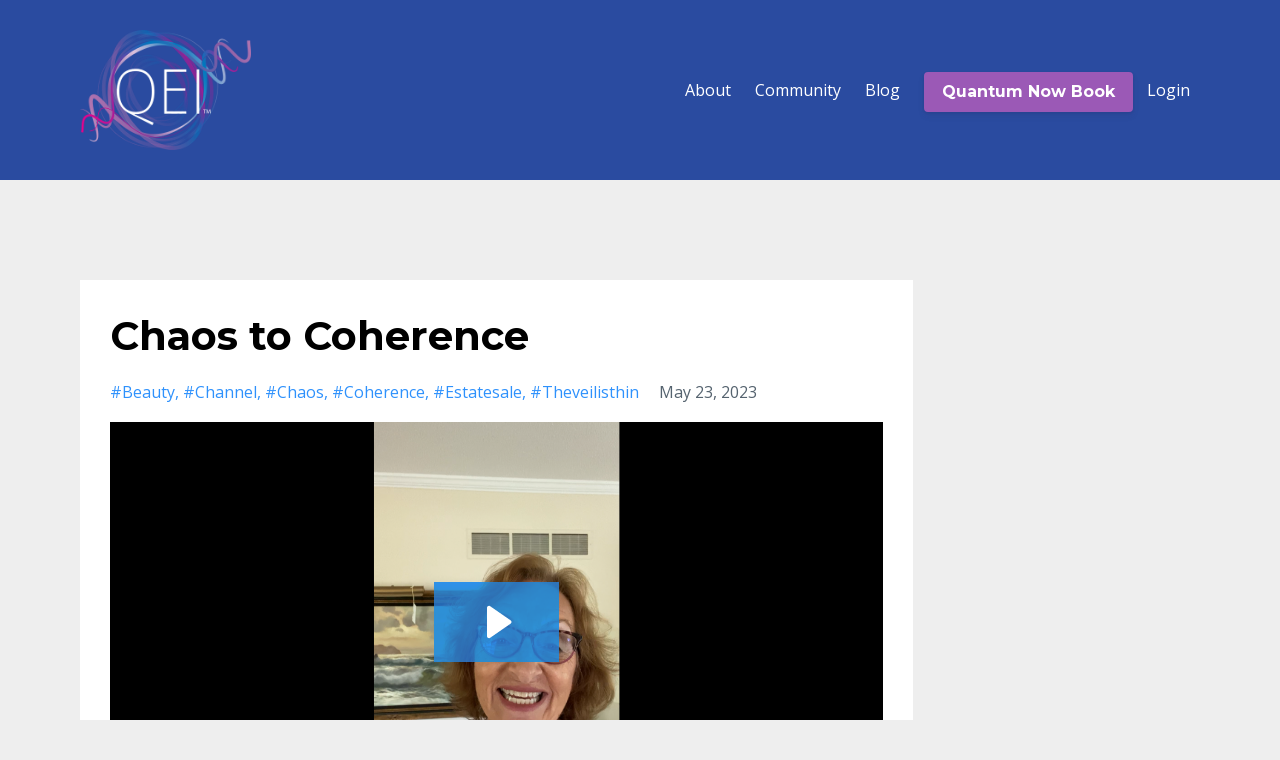

--- FILE ---
content_type: text/html; charset=utf-8
request_url: https://www.google.com/recaptcha/api2/anchor?ar=1&k=6Lc_Wc0pAAAAAF53oyvx7dioTMB422PcvOC-vMgd&co=aHR0cHM6Ly93d3cucXVhbnR1bWVuZXJneWluZnVzaW9uLmNvbTo0NDM.&hl=en&v=PoyoqOPhxBO7pBk68S4YbpHZ&size=invisible&anchor-ms=20000&execute-ms=30000&cb=2h00spphgbjq
body_size: 49411
content:
<!DOCTYPE HTML><html dir="ltr" lang="en"><head><meta http-equiv="Content-Type" content="text/html; charset=UTF-8">
<meta http-equiv="X-UA-Compatible" content="IE=edge">
<title>reCAPTCHA</title>
<style type="text/css">
/* cyrillic-ext */
@font-face {
  font-family: 'Roboto';
  font-style: normal;
  font-weight: 400;
  font-stretch: 100%;
  src: url(//fonts.gstatic.com/s/roboto/v48/KFO7CnqEu92Fr1ME7kSn66aGLdTylUAMa3GUBHMdazTgWw.woff2) format('woff2');
  unicode-range: U+0460-052F, U+1C80-1C8A, U+20B4, U+2DE0-2DFF, U+A640-A69F, U+FE2E-FE2F;
}
/* cyrillic */
@font-face {
  font-family: 'Roboto';
  font-style: normal;
  font-weight: 400;
  font-stretch: 100%;
  src: url(//fonts.gstatic.com/s/roboto/v48/KFO7CnqEu92Fr1ME7kSn66aGLdTylUAMa3iUBHMdazTgWw.woff2) format('woff2');
  unicode-range: U+0301, U+0400-045F, U+0490-0491, U+04B0-04B1, U+2116;
}
/* greek-ext */
@font-face {
  font-family: 'Roboto';
  font-style: normal;
  font-weight: 400;
  font-stretch: 100%;
  src: url(//fonts.gstatic.com/s/roboto/v48/KFO7CnqEu92Fr1ME7kSn66aGLdTylUAMa3CUBHMdazTgWw.woff2) format('woff2');
  unicode-range: U+1F00-1FFF;
}
/* greek */
@font-face {
  font-family: 'Roboto';
  font-style: normal;
  font-weight: 400;
  font-stretch: 100%;
  src: url(//fonts.gstatic.com/s/roboto/v48/KFO7CnqEu92Fr1ME7kSn66aGLdTylUAMa3-UBHMdazTgWw.woff2) format('woff2');
  unicode-range: U+0370-0377, U+037A-037F, U+0384-038A, U+038C, U+038E-03A1, U+03A3-03FF;
}
/* math */
@font-face {
  font-family: 'Roboto';
  font-style: normal;
  font-weight: 400;
  font-stretch: 100%;
  src: url(//fonts.gstatic.com/s/roboto/v48/KFO7CnqEu92Fr1ME7kSn66aGLdTylUAMawCUBHMdazTgWw.woff2) format('woff2');
  unicode-range: U+0302-0303, U+0305, U+0307-0308, U+0310, U+0312, U+0315, U+031A, U+0326-0327, U+032C, U+032F-0330, U+0332-0333, U+0338, U+033A, U+0346, U+034D, U+0391-03A1, U+03A3-03A9, U+03B1-03C9, U+03D1, U+03D5-03D6, U+03F0-03F1, U+03F4-03F5, U+2016-2017, U+2034-2038, U+203C, U+2040, U+2043, U+2047, U+2050, U+2057, U+205F, U+2070-2071, U+2074-208E, U+2090-209C, U+20D0-20DC, U+20E1, U+20E5-20EF, U+2100-2112, U+2114-2115, U+2117-2121, U+2123-214F, U+2190, U+2192, U+2194-21AE, U+21B0-21E5, U+21F1-21F2, U+21F4-2211, U+2213-2214, U+2216-22FF, U+2308-230B, U+2310, U+2319, U+231C-2321, U+2336-237A, U+237C, U+2395, U+239B-23B7, U+23D0, U+23DC-23E1, U+2474-2475, U+25AF, U+25B3, U+25B7, U+25BD, U+25C1, U+25CA, U+25CC, U+25FB, U+266D-266F, U+27C0-27FF, U+2900-2AFF, U+2B0E-2B11, U+2B30-2B4C, U+2BFE, U+3030, U+FF5B, U+FF5D, U+1D400-1D7FF, U+1EE00-1EEFF;
}
/* symbols */
@font-face {
  font-family: 'Roboto';
  font-style: normal;
  font-weight: 400;
  font-stretch: 100%;
  src: url(//fonts.gstatic.com/s/roboto/v48/KFO7CnqEu92Fr1ME7kSn66aGLdTylUAMaxKUBHMdazTgWw.woff2) format('woff2');
  unicode-range: U+0001-000C, U+000E-001F, U+007F-009F, U+20DD-20E0, U+20E2-20E4, U+2150-218F, U+2190, U+2192, U+2194-2199, U+21AF, U+21E6-21F0, U+21F3, U+2218-2219, U+2299, U+22C4-22C6, U+2300-243F, U+2440-244A, U+2460-24FF, U+25A0-27BF, U+2800-28FF, U+2921-2922, U+2981, U+29BF, U+29EB, U+2B00-2BFF, U+4DC0-4DFF, U+FFF9-FFFB, U+10140-1018E, U+10190-1019C, U+101A0, U+101D0-101FD, U+102E0-102FB, U+10E60-10E7E, U+1D2C0-1D2D3, U+1D2E0-1D37F, U+1F000-1F0FF, U+1F100-1F1AD, U+1F1E6-1F1FF, U+1F30D-1F30F, U+1F315, U+1F31C, U+1F31E, U+1F320-1F32C, U+1F336, U+1F378, U+1F37D, U+1F382, U+1F393-1F39F, U+1F3A7-1F3A8, U+1F3AC-1F3AF, U+1F3C2, U+1F3C4-1F3C6, U+1F3CA-1F3CE, U+1F3D4-1F3E0, U+1F3ED, U+1F3F1-1F3F3, U+1F3F5-1F3F7, U+1F408, U+1F415, U+1F41F, U+1F426, U+1F43F, U+1F441-1F442, U+1F444, U+1F446-1F449, U+1F44C-1F44E, U+1F453, U+1F46A, U+1F47D, U+1F4A3, U+1F4B0, U+1F4B3, U+1F4B9, U+1F4BB, U+1F4BF, U+1F4C8-1F4CB, U+1F4D6, U+1F4DA, U+1F4DF, U+1F4E3-1F4E6, U+1F4EA-1F4ED, U+1F4F7, U+1F4F9-1F4FB, U+1F4FD-1F4FE, U+1F503, U+1F507-1F50B, U+1F50D, U+1F512-1F513, U+1F53E-1F54A, U+1F54F-1F5FA, U+1F610, U+1F650-1F67F, U+1F687, U+1F68D, U+1F691, U+1F694, U+1F698, U+1F6AD, U+1F6B2, U+1F6B9-1F6BA, U+1F6BC, U+1F6C6-1F6CF, U+1F6D3-1F6D7, U+1F6E0-1F6EA, U+1F6F0-1F6F3, U+1F6F7-1F6FC, U+1F700-1F7FF, U+1F800-1F80B, U+1F810-1F847, U+1F850-1F859, U+1F860-1F887, U+1F890-1F8AD, U+1F8B0-1F8BB, U+1F8C0-1F8C1, U+1F900-1F90B, U+1F93B, U+1F946, U+1F984, U+1F996, U+1F9E9, U+1FA00-1FA6F, U+1FA70-1FA7C, U+1FA80-1FA89, U+1FA8F-1FAC6, U+1FACE-1FADC, U+1FADF-1FAE9, U+1FAF0-1FAF8, U+1FB00-1FBFF;
}
/* vietnamese */
@font-face {
  font-family: 'Roboto';
  font-style: normal;
  font-weight: 400;
  font-stretch: 100%;
  src: url(//fonts.gstatic.com/s/roboto/v48/KFO7CnqEu92Fr1ME7kSn66aGLdTylUAMa3OUBHMdazTgWw.woff2) format('woff2');
  unicode-range: U+0102-0103, U+0110-0111, U+0128-0129, U+0168-0169, U+01A0-01A1, U+01AF-01B0, U+0300-0301, U+0303-0304, U+0308-0309, U+0323, U+0329, U+1EA0-1EF9, U+20AB;
}
/* latin-ext */
@font-face {
  font-family: 'Roboto';
  font-style: normal;
  font-weight: 400;
  font-stretch: 100%;
  src: url(//fonts.gstatic.com/s/roboto/v48/KFO7CnqEu92Fr1ME7kSn66aGLdTylUAMa3KUBHMdazTgWw.woff2) format('woff2');
  unicode-range: U+0100-02BA, U+02BD-02C5, U+02C7-02CC, U+02CE-02D7, U+02DD-02FF, U+0304, U+0308, U+0329, U+1D00-1DBF, U+1E00-1E9F, U+1EF2-1EFF, U+2020, U+20A0-20AB, U+20AD-20C0, U+2113, U+2C60-2C7F, U+A720-A7FF;
}
/* latin */
@font-face {
  font-family: 'Roboto';
  font-style: normal;
  font-weight: 400;
  font-stretch: 100%;
  src: url(//fonts.gstatic.com/s/roboto/v48/KFO7CnqEu92Fr1ME7kSn66aGLdTylUAMa3yUBHMdazQ.woff2) format('woff2');
  unicode-range: U+0000-00FF, U+0131, U+0152-0153, U+02BB-02BC, U+02C6, U+02DA, U+02DC, U+0304, U+0308, U+0329, U+2000-206F, U+20AC, U+2122, U+2191, U+2193, U+2212, U+2215, U+FEFF, U+FFFD;
}
/* cyrillic-ext */
@font-face {
  font-family: 'Roboto';
  font-style: normal;
  font-weight: 500;
  font-stretch: 100%;
  src: url(//fonts.gstatic.com/s/roboto/v48/KFO7CnqEu92Fr1ME7kSn66aGLdTylUAMa3GUBHMdazTgWw.woff2) format('woff2');
  unicode-range: U+0460-052F, U+1C80-1C8A, U+20B4, U+2DE0-2DFF, U+A640-A69F, U+FE2E-FE2F;
}
/* cyrillic */
@font-face {
  font-family: 'Roboto';
  font-style: normal;
  font-weight: 500;
  font-stretch: 100%;
  src: url(//fonts.gstatic.com/s/roboto/v48/KFO7CnqEu92Fr1ME7kSn66aGLdTylUAMa3iUBHMdazTgWw.woff2) format('woff2');
  unicode-range: U+0301, U+0400-045F, U+0490-0491, U+04B0-04B1, U+2116;
}
/* greek-ext */
@font-face {
  font-family: 'Roboto';
  font-style: normal;
  font-weight: 500;
  font-stretch: 100%;
  src: url(//fonts.gstatic.com/s/roboto/v48/KFO7CnqEu92Fr1ME7kSn66aGLdTylUAMa3CUBHMdazTgWw.woff2) format('woff2');
  unicode-range: U+1F00-1FFF;
}
/* greek */
@font-face {
  font-family: 'Roboto';
  font-style: normal;
  font-weight: 500;
  font-stretch: 100%;
  src: url(//fonts.gstatic.com/s/roboto/v48/KFO7CnqEu92Fr1ME7kSn66aGLdTylUAMa3-UBHMdazTgWw.woff2) format('woff2');
  unicode-range: U+0370-0377, U+037A-037F, U+0384-038A, U+038C, U+038E-03A1, U+03A3-03FF;
}
/* math */
@font-face {
  font-family: 'Roboto';
  font-style: normal;
  font-weight: 500;
  font-stretch: 100%;
  src: url(//fonts.gstatic.com/s/roboto/v48/KFO7CnqEu92Fr1ME7kSn66aGLdTylUAMawCUBHMdazTgWw.woff2) format('woff2');
  unicode-range: U+0302-0303, U+0305, U+0307-0308, U+0310, U+0312, U+0315, U+031A, U+0326-0327, U+032C, U+032F-0330, U+0332-0333, U+0338, U+033A, U+0346, U+034D, U+0391-03A1, U+03A3-03A9, U+03B1-03C9, U+03D1, U+03D5-03D6, U+03F0-03F1, U+03F4-03F5, U+2016-2017, U+2034-2038, U+203C, U+2040, U+2043, U+2047, U+2050, U+2057, U+205F, U+2070-2071, U+2074-208E, U+2090-209C, U+20D0-20DC, U+20E1, U+20E5-20EF, U+2100-2112, U+2114-2115, U+2117-2121, U+2123-214F, U+2190, U+2192, U+2194-21AE, U+21B0-21E5, U+21F1-21F2, U+21F4-2211, U+2213-2214, U+2216-22FF, U+2308-230B, U+2310, U+2319, U+231C-2321, U+2336-237A, U+237C, U+2395, U+239B-23B7, U+23D0, U+23DC-23E1, U+2474-2475, U+25AF, U+25B3, U+25B7, U+25BD, U+25C1, U+25CA, U+25CC, U+25FB, U+266D-266F, U+27C0-27FF, U+2900-2AFF, U+2B0E-2B11, U+2B30-2B4C, U+2BFE, U+3030, U+FF5B, U+FF5D, U+1D400-1D7FF, U+1EE00-1EEFF;
}
/* symbols */
@font-face {
  font-family: 'Roboto';
  font-style: normal;
  font-weight: 500;
  font-stretch: 100%;
  src: url(//fonts.gstatic.com/s/roboto/v48/KFO7CnqEu92Fr1ME7kSn66aGLdTylUAMaxKUBHMdazTgWw.woff2) format('woff2');
  unicode-range: U+0001-000C, U+000E-001F, U+007F-009F, U+20DD-20E0, U+20E2-20E4, U+2150-218F, U+2190, U+2192, U+2194-2199, U+21AF, U+21E6-21F0, U+21F3, U+2218-2219, U+2299, U+22C4-22C6, U+2300-243F, U+2440-244A, U+2460-24FF, U+25A0-27BF, U+2800-28FF, U+2921-2922, U+2981, U+29BF, U+29EB, U+2B00-2BFF, U+4DC0-4DFF, U+FFF9-FFFB, U+10140-1018E, U+10190-1019C, U+101A0, U+101D0-101FD, U+102E0-102FB, U+10E60-10E7E, U+1D2C0-1D2D3, U+1D2E0-1D37F, U+1F000-1F0FF, U+1F100-1F1AD, U+1F1E6-1F1FF, U+1F30D-1F30F, U+1F315, U+1F31C, U+1F31E, U+1F320-1F32C, U+1F336, U+1F378, U+1F37D, U+1F382, U+1F393-1F39F, U+1F3A7-1F3A8, U+1F3AC-1F3AF, U+1F3C2, U+1F3C4-1F3C6, U+1F3CA-1F3CE, U+1F3D4-1F3E0, U+1F3ED, U+1F3F1-1F3F3, U+1F3F5-1F3F7, U+1F408, U+1F415, U+1F41F, U+1F426, U+1F43F, U+1F441-1F442, U+1F444, U+1F446-1F449, U+1F44C-1F44E, U+1F453, U+1F46A, U+1F47D, U+1F4A3, U+1F4B0, U+1F4B3, U+1F4B9, U+1F4BB, U+1F4BF, U+1F4C8-1F4CB, U+1F4D6, U+1F4DA, U+1F4DF, U+1F4E3-1F4E6, U+1F4EA-1F4ED, U+1F4F7, U+1F4F9-1F4FB, U+1F4FD-1F4FE, U+1F503, U+1F507-1F50B, U+1F50D, U+1F512-1F513, U+1F53E-1F54A, U+1F54F-1F5FA, U+1F610, U+1F650-1F67F, U+1F687, U+1F68D, U+1F691, U+1F694, U+1F698, U+1F6AD, U+1F6B2, U+1F6B9-1F6BA, U+1F6BC, U+1F6C6-1F6CF, U+1F6D3-1F6D7, U+1F6E0-1F6EA, U+1F6F0-1F6F3, U+1F6F7-1F6FC, U+1F700-1F7FF, U+1F800-1F80B, U+1F810-1F847, U+1F850-1F859, U+1F860-1F887, U+1F890-1F8AD, U+1F8B0-1F8BB, U+1F8C0-1F8C1, U+1F900-1F90B, U+1F93B, U+1F946, U+1F984, U+1F996, U+1F9E9, U+1FA00-1FA6F, U+1FA70-1FA7C, U+1FA80-1FA89, U+1FA8F-1FAC6, U+1FACE-1FADC, U+1FADF-1FAE9, U+1FAF0-1FAF8, U+1FB00-1FBFF;
}
/* vietnamese */
@font-face {
  font-family: 'Roboto';
  font-style: normal;
  font-weight: 500;
  font-stretch: 100%;
  src: url(//fonts.gstatic.com/s/roboto/v48/KFO7CnqEu92Fr1ME7kSn66aGLdTylUAMa3OUBHMdazTgWw.woff2) format('woff2');
  unicode-range: U+0102-0103, U+0110-0111, U+0128-0129, U+0168-0169, U+01A0-01A1, U+01AF-01B0, U+0300-0301, U+0303-0304, U+0308-0309, U+0323, U+0329, U+1EA0-1EF9, U+20AB;
}
/* latin-ext */
@font-face {
  font-family: 'Roboto';
  font-style: normal;
  font-weight: 500;
  font-stretch: 100%;
  src: url(//fonts.gstatic.com/s/roboto/v48/KFO7CnqEu92Fr1ME7kSn66aGLdTylUAMa3KUBHMdazTgWw.woff2) format('woff2');
  unicode-range: U+0100-02BA, U+02BD-02C5, U+02C7-02CC, U+02CE-02D7, U+02DD-02FF, U+0304, U+0308, U+0329, U+1D00-1DBF, U+1E00-1E9F, U+1EF2-1EFF, U+2020, U+20A0-20AB, U+20AD-20C0, U+2113, U+2C60-2C7F, U+A720-A7FF;
}
/* latin */
@font-face {
  font-family: 'Roboto';
  font-style: normal;
  font-weight: 500;
  font-stretch: 100%;
  src: url(//fonts.gstatic.com/s/roboto/v48/KFO7CnqEu92Fr1ME7kSn66aGLdTylUAMa3yUBHMdazQ.woff2) format('woff2');
  unicode-range: U+0000-00FF, U+0131, U+0152-0153, U+02BB-02BC, U+02C6, U+02DA, U+02DC, U+0304, U+0308, U+0329, U+2000-206F, U+20AC, U+2122, U+2191, U+2193, U+2212, U+2215, U+FEFF, U+FFFD;
}
/* cyrillic-ext */
@font-face {
  font-family: 'Roboto';
  font-style: normal;
  font-weight: 900;
  font-stretch: 100%;
  src: url(//fonts.gstatic.com/s/roboto/v48/KFO7CnqEu92Fr1ME7kSn66aGLdTylUAMa3GUBHMdazTgWw.woff2) format('woff2');
  unicode-range: U+0460-052F, U+1C80-1C8A, U+20B4, U+2DE0-2DFF, U+A640-A69F, U+FE2E-FE2F;
}
/* cyrillic */
@font-face {
  font-family: 'Roboto';
  font-style: normal;
  font-weight: 900;
  font-stretch: 100%;
  src: url(//fonts.gstatic.com/s/roboto/v48/KFO7CnqEu92Fr1ME7kSn66aGLdTylUAMa3iUBHMdazTgWw.woff2) format('woff2');
  unicode-range: U+0301, U+0400-045F, U+0490-0491, U+04B0-04B1, U+2116;
}
/* greek-ext */
@font-face {
  font-family: 'Roboto';
  font-style: normal;
  font-weight: 900;
  font-stretch: 100%;
  src: url(//fonts.gstatic.com/s/roboto/v48/KFO7CnqEu92Fr1ME7kSn66aGLdTylUAMa3CUBHMdazTgWw.woff2) format('woff2');
  unicode-range: U+1F00-1FFF;
}
/* greek */
@font-face {
  font-family: 'Roboto';
  font-style: normal;
  font-weight: 900;
  font-stretch: 100%;
  src: url(//fonts.gstatic.com/s/roboto/v48/KFO7CnqEu92Fr1ME7kSn66aGLdTylUAMa3-UBHMdazTgWw.woff2) format('woff2');
  unicode-range: U+0370-0377, U+037A-037F, U+0384-038A, U+038C, U+038E-03A1, U+03A3-03FF;
}
/* math */
@font-face {
  font-family: 'Roboto';
  font-style: normal;
  font-weight: 900;
  font-stretch: 100%;
  src: url(//fonts.gstatic.com/s/roboto/v48/KFO7CnqEu92Fr1ME7kSn66aGLdTylUAMawCUBHMdazTgWw.woff2) format('woff2');
  unicode-range: U+0302-0303, U+0305, U+0307-0308, U+0310, U+0312, U+0315, U+031A, U+0326-0327, U+032C, U+032F-0330, U+0332-0333, U+0338, U+033A, U+0346, U+034D, U+0391-03A1, U+03A3-03A9, U+03B1-03C9, U+03D1, U+03D5-03D6, U+03F0-03F1, U+03F4-03F5, U+2016-2017, U+2034-2038, U+203C, U+2040, U+2043, U+2047, U+2050, U+2057, U+205F, U+2070-2071, U+2074-208E, U+2090-209C, U+20D0-20DC, U+20E1, U+20E5-20EF, U+2100-2112, U+2114-2115, U+2117-2121, U+2123-214F, U+2190, U+2192, U+2194-21AE, U+21B0-21E5, U+21F1-21F2, U+21F4-2211, U+2213-2214, U+2216-22FF, U+2308-230B, U+2310, U+2319, U+231C-2321, U+2336-237A, U+237C, U+2395, U+239B-23B7, U+23D0, U+23DC-23E1, U+2474-2475, U+25AF, U+25B3, U+25B7, U+25BD, U+25C1, U+25CA, U+25CC, U+25FB, U+266D-266F, U+27C0-27FF, U+2900-2AFF, U+2B0E-2B11, U+2B30-2B4C, U+2BFE, U+3030, U+FF5B, U+FF5D, U+1D400-1D7FF, U+1EE00-1EEFF;
}
/* symbols */
@font-face {
  font-family: 'Roboto';
  font-style: normal;
  font-weight: 900;
  font-stretch: 100%;
  src: url(//fonts.gstatic.com/s/roboto/v48/KFO7CnqEu92Fr1ME7kSn66aGLdTylUAMaxKUBHMdazTgWw.woff2) format('woff2');
  unicode-range: U+0001-000C, U+000E-001F, U+007F-009F, U+20DD-20E0, U+20E2-20E4, U+2150-218F, U+2190, U+2192, U+2194-2199, U+21AF, U+21E6-21F0, U+21F3, U+2218-2219, U+2299, U+22C4-22C6, U+2300-243F, U+2440-244A, U+2460-24FF, U+25A0-27BF, U+2800-28FF, U+2921-2922, U+2981, U+29BF, U+29EB, U+2B00-2BFF, U+4DC0-4DFF, U+FFF9-FFFB, U+10140-1018E, U+10190-1019C, U+101A0, U+101D0-101FD, U+102E0-102FB, U+10E60-10E7E, U+1D2C0-1D2D3, U+1D2E0-1D37F, U+1F000-1F0FF, U+1F100-1F1AD, U+1F1E6-1F1FF, U+1F30D-1F30F, U+1F315, U+1F31C, U+1F31E, U+1F320-1F32C, U+1F336, U+1F378, U+1F37D, U+1F382, U+1F393-1F39F, U+1F3A7-1F3A8, U+1F3AC-1F3AF, U+1F3C2, U+1F3C4-1F3C6, U+1F3CA-1F3CE, U+1F3D4-1F3E0, U+1F3ED, U+1F3F1-1F3F3, U+1F3F5-1F3F7, U+1F408, U+1F415, U+1F41F, U+1F426, U+1F43F, U+1F441-1F442, U+1F444, U+1F446-1F449, U+1F44C-1F44E, U+1F453, U+1F46A, U+1F47D, U+1F4A3, U+1F4B0, U+1F4B3, U+1F4B9, U+1F4BB, U+1F4BF, U+1F4C8-1F4CB, U+1F4D6, U+1F4DA, U+1F4DF, U+1F4E3-1F4E6, U+1F4EA-1F4ED, U+1F4F7, U+1F4F9-1F4FB, U+1F4FD-1F4FE, U+1F503, U+1F507-1F50B, U+1F50D, U+1F512-1F513, U+1F53E-1F54A, U+1F54F-1F5FA, U+1F610, U+1F650-1F67F, U+1F687, U+1F68D, U+1F691, U+1F694, U+1F698, U+1F6AD, U+1F6B2, U+1F6B9-1F6BA, U+1F6BC, U+1F6C6-1F6CF, U+1F6D3-1F6D7, U+1F6E0-1F6EA, U+1F6F0-1F6F3, U+1F6F7-1F6FC, U+1F700-1F7FF, U+1F800-1F80B, U+1F810-1F847, U+1F850-1F859, U+1F860-1F887, U+1F890-1F8AD, U+1F8B0-1F8BB, U+1F8C0-1F8C1, U+1F900-1F90B, U+1F93B, U+1F946, U+1F984, U+1F996, U+1F9E9, U+1FA00-1FA6F, U+1FA70-1FA7C, U+1FA80-1FA89, U+1FA8F-1FAC6, U+1FACE-1FADC, U+1FADF-1FAE9, U+1FAF0-1FAF8, U+1FB00-1FBFF;
}
/* vietnamese */
@font-face {
  font-family: 'Roboto';
  font-style: normal;
  font-weight: 900;
  font-stretch: 100%;
  src: url(//fonts.gstatic.com/s/roboto/v48/KFO7CnqEu92Fr1ME7kSn66aGLdTylUAMa3OUBHMdazTgWw.woff2) format('woff2');
  unicode-range: U+0102-0103, U+0110-0111, U+0128-0129, U+0168-0169, U+01A0-01A1, U+01AF-01B0, U+0300-0301, U+0303-0304, U+0308-0309, U+0323, U+0329, U+1EA0-1EF9, U+20AB;
}
/* latin-ext */
@font-face {
  font-family: 'Roboto';
  font-style: normal;
  font-weight: 900;
  font-stretch: 100%;
  src: url(//fonts.gstatic.com/s/roboto/v48/KFO7CnqEu92Fr1ME7kSn66aGLdTylUAMa3KUBHMdazTgWw.woff2) format('woff2');
  unicode-range: U+0100-02BA, U+02BD-02C5, U+02C7-02CC, U+02CE-02D7, U+02DD-02FF, U+0304, U+0308, U+0329, U+1D00-1DBF, U+1E00-1E9F, U+1EF2-1EFF, U+2020, U+20A0-20AB, U+20AD-20C0, U+2113, U+2C60-2C7F, U+A720-A7FF;
}
/* latin */
@font-face {
  font-family: 'Roboto';
  font-style: normal;
  font-weight: 900;
  font-stretch: 100%;
  src: url(//fonts.gstatic.com/s/roboto/v48/KFO7CnqEu92Fr1ME7kSn66aGLdTylUAMa3yUBHMdazQ.woff2) format('woff2');
  unicode-range: U+0000-00FF, U+0131, U+0152-0153, U+02BB-02BC, U+02C6, U+02DA, U+02DC, U+0304, U+0308, U+0329, U+2000-206F, U+20AC, U+2122, U+2191, U+2193, U+2212, U+2215, U+FEFF, U+FFFD;
}

</style>
<link rel="stylesheet" type="text/css" href="https://www.gstatic.com/recaptcha/releases/PoyoqOPhxBO7pBk68S4YbpHZ/styles__ltr.css">
<script nonce="MCqtvgIsGfRj7Cz_epOxvw" type="text/javascript">window['__recaptcha_api'] = 'https://www.google.com/recaptcha/api2/';</script>
<script type="text/javascript" src="https://www.gstatic.com/recaptcha/releases/PoyoqOPhxBO7pBk68S4YbpHZ/recaptcha__en.js" nonce="MCqtvgIsGfRj7Cz_epOxvw">
      
    </script></head>
<body><div id="rc-anchor-alert" class="rc-anchor-alert"></div>
<input type="hidden" id="recaptcha-token" value="[base64]">
<script type="text/javascript" nonce="MCqtvgIsGfRj7Cz_epOxvw">
      recaptcha.anchor.Main.init("[\x22ainput\x22,[\x22bgdata\x22,\x22\x22,\[base64]/[base64]/bmV3IFpbdF0obVswXSk6Sz09Mj9uZXcgWlt0XShtWzBdLG1bMV0pOks9PTM/bmV3IFpbdF0obVswXSxtWzFdLG1bMl0pOks9PTQ/[base64]/[base64]/[base64]/[base64]/[base64]/[base64]/[base64]/[base64]/[base64]/[base64]/[base64]/[base64]/[base64]/[base64]\\u003d\\u003d\x22,\[base64]\\u003d\x22,\x22wpDClcKeczU+wpzCkEDDgGg8wrnCicKiwoMIFsKHw4djM8KewqMNCsKbwrDCm8K8aMO0KMK+w5fCjU/Dm8KDw7oSXcOPOsKUbMOcw7nCmsO5CcOiUiLDvjQBw65Bw7LDm8OrJcOoFMOZJsOaIksYVTHCpwbCi8KXBy5Ow5IVw4fDhXRtKwLCuiFodsO4P8Olw5nDqMOPwo3CpCzCtWrDmm5ww5nCphPClMOswo3Dli/Dq8K1wqFYw6d/w4QQw7Q6EQ/CrBfDtnkjw5HCthpCC8Oxwrsgwp5dMsKbw6zCtsOiPsK9wojDkg3Cmh3CtjbDlsK3OyUuwqxbWXIgwpTDono8CBvCk8KJK8KXNXzDlsOER8OReMKmQ37DhiXCrMOZZ0smUcOQc8KRwr3DsX/Ds2Q3wqrDhMOVbcOhw53CpVnDicODw4XDlMKALsOOwrvDoRR1w6pyI8Kgw6PDmXdMWW3DiDVdw6/CjsKffMO1w5zDuMKQCMK0w4VLTMOhVMK6IcK7NnwgwplcwrF+woRjwrPDhmR9wpxRQVvClEwzwrvDoMOUGQ0ff3FMWSLDhMODwonDoj55w6kgHzdjAnBEwok9W20oIU0sCk/ChBR5w6nDpyXCncKrw53Ckmx7LkcowpDDiHfCnsOrw6ZIw6xdw7XDmsKKwoMvaCjCh8K3wrEPwoRnwobCicKGw4rDun9XewNww6xVGnAhVBfDtcKuwrtLW3dGdVk/wq3Cmk7Dt2zDvCDCuC/DkcK3Xjotw4vDug1nw4XCi8OIAQ/Dm8OHSMKxwpJnYcKyw7RFDjTDsH7DoFbDlEpiwplhw7cuZcKxw6krwoBBIhNyw7XCpgvDgkU/w5FnZDnCvMKrciI/[base64]/[base64]/CnsOjwpbDsQtYw47ClsOmMSFiwqI8w4ABHR/DgmZLMcO5wpJ8wp/DsS91woNTacORQMKXwqjCkcKRwpjCqWsswpZRwrvCgMOXwqbDrW7DlcO2CMKlwpjCoTJCFHciHjbCo8K1wolmw5BEwqEeGMKdLMKiwpjDuAXCqANWw5l9LkzDmMKiwqpEW2pXcsKgwr0uVcOhU0FHw7Y0wpJ/[base64]/CocKOw5vDjytcwq8CXcOzwq9TwoJNw6TDgsOiDQ/Dlm/[base64]/[base64]/wrXDhMOowro7w4kXw6wXwrDDg8KcY8OVOsOGwoNHwozCt37CsMO/[base64]/Ds8Oywp3CicKvVsOhA8OwcsOsw7ZvwpdGwqhew6jClsO1w6UFV8KIHk3CkyTCshvDlMK7wrvChHHCosKBeTNWXA3CpHXDosO1A8O8byTCtcKZAUF2ecOubgXCs8KrOsKGwrZ/Zz8/w5XDlcOywqXDtCIYwrzDhMKtGcKuI8OofjjDq2N0eSfDp3fDqivDizdQwpp1PsKJw70AE8ODU8KnWcOlwrZHeyvCpsOBwpNmEMOPw58fwoPClz5Lw7XDmzJucXV1NSLCtsOkw60mwqvCtcO2w6BQwprDtVZwwoQXQMKoPMODVcKfwrjCqsKqMh/[base64]/[base64]/DpgrDh8OcwrFgwrLDo1jCscONw7wSJDQjwp8tw57CqcKPW8KowoTDosKHw6EZw7fDn8OSwplJdMKTwrpSwpDCkhMVSQ89w5DDj0sCw7DClsKiF8OJwolPN8OUdMK/wqsOwrzDncODwq/DjELDiATDqhnCgg7Cm8Ogam/DrcKUw7VvOHTCmT7DnlbDrx/CkBgvwpjDpcKmNH9Fwr8sw7rCksOVw4oqUMKTTcKHwpkTw5p4BcKxw5/[base64]/Dmx7Cr8OzFC3CjivDtkkKCsKuwpnChcOcw4hKw6IOw41Bf8O2FMK2FMKmwqkEfcKFwpQ/[base64]/[base64]/Dvm1nFsOaw7fDvh5tw5fChsOEOnE7w6fCssO1bXnCu2Itw6dxbcKqXMKCw4/CnH/DmsK0wqjCh8KBwrk2UsOiworCjjsdw6vDoMObdAbCjTYKQ37CvFvCqsOnw5dlcjDDgFLCq8OawpZBw53CjnjDvn8Yw4rCm33CgsOyF3QeNFPCpCjDn8O9wpnCrcKKbXXCiUbDhcOlTcOzw4fChhhDw48XZ8OSbgtrcsOjw5Z/[base64]/KsOuw73Do8Kvw73DmkPDsylOw5RSKsOcwqjCpMK1P8K2w6nDosOUHzAGw5zDs8OVMsKJcMK8wrISasO8FMKIw6d2csKWQxFfwp3DlsO0CTZSUMKGwqLDgTt2fBnCn8OYMcO2Z3kkV0rDl8KsGxNiYU8fV8KgGn/DqsOnFsKxGsOGwprChsO5KDfCkkAxw7rDqMO5w67ClcOsYQ3DkXjDvsOEw5g9awLClsOew4fCnMOdIMKkw4A9Pi/CoCxTUUjDj8OOSEHCvAfDkF15wpZ9QyDCvVwow4bDllUzwozCsMOmw4bCrTLDh8KewpUewpTDj8Oiw5M8w4xvw47DmwvDhcOAHlcJdsKLCis5P8OJw4/ClsO8wo7CjsKOw6/DmcK6a3PCpMOcwq/[base64]/ezjDpxLCllzDlsOTQA4zw7zDlMOHw43DvcKXwrPCs8O3C0nCusOQw4fDklxWwpnCg3XCjMOca8K/w6HDkMKIV2rDk3rCpMKyF8KHwqPCvjtZw73Cv8OLw4Z2AMOUEE7CssKeVXddw7jCuCB6bMOMwoR4YMKzw7lRwqc2w4kawoMgdcKvw77CkcKRwqvDmsK+LkPDnl/[base64]/CsH4tTB44wrjCvMOrIcOZCmTDkXrDvsO7wpfDtnkYUsKEZS/DvwjCgcKpw7tdSCrCgMKobQEOXwvDncOwwq9pw5HClcOww6vCq8Oow73CpSrCg0AyHEpuw4vCvsOjKQDDgcO2wqVswpvDosOnwozClsK9w4jCjMK0wrLCpcKCS8OZS8KZw4/DnENawq3CqCsRJcOVDFhlT8O2w4MPwpx0w5LCocO6ER4lwqg0OMKKwqtcw7LDskzCh3LDtlwAwoHCoRVdw5xNE2/CnUzDncOTYMOLXR48ZsKdR8OCMhzDrCHDv8K6SRXDq8Kawr3CoyUpb8OhacOdw7UtYMO2w7LCqhEpw73Cm8OEJjLDshPCocKGw4rDiAjDpUoiCMKxNiLDrXHCt8OXw5MlYsKFMgg5WMKAw67CmDXDosKbB8OCw7DCrcKBwoM/AjHCq0TDuC4Cw4VYwrDDiMKFwr3CusKvw57DpSp3ZcKaZxcPdk/[base64]/DmsKNDTZVw7g5QsKGPsK9ExjDskDDp8KJD8OdVMO8D8KIZEdgw5IbwpQnw417csO2w7fCrXPDnsO4w7XCqsKRw7fCuMKpw63CjcOew7/DsBJqDkNIasKmw4oUYG7CgDDDujfCuMKeCsO6w6UJVcKUJ8KafcKeaGdCDMOoDwx9PTXDhnjDviZDFcONw5LCqcOIw5AYNUjDrkNnwqXDmhDDhG5Xw73ChcKcVmXCnkXCpsOidXbDiC3DrsOKIMOAGMK2w7HDmcODwpM/w73DtMKPbj/Dqg7DnDvDjkVBwoDDin0ITnYPXcOOYMKswoHDvMKKFMO2wpAcGsOQwpTDtsKzw6TDh8KUwrLCqBjCohrCqUh6JknDkSrCvy/CrMOkJMOwdkkJB1rCtsO3G3vDicOKw5/DmsKmMCwww6TClyzDtsO/[base64]/Cs3PDlUrDp0rDu0AEw59xKMKYAmnDhgAMcCYLQcKCwpPClg9Iw5rDnsOmw5/DpFMECwQpw4PDsGTDjkI9Jh5YZsK/wr8DTMOGw4/[base64]/CiBABw6nChzzDuxHDmcOAXWt4wqPDpRLCijnCjMO1Xm0wecKwwq9ELBHDmsOww5bCmsOJVMOqwp4WcwMhVQHCpj3DgMOJEMKId2nCsnULYcKJwo40w6t9wqrCp8OYwpnChsK/[base64]/DsyjCvx4hVXkJwpzCgxHDlcKsDWwPIBzDtsKhQyLCtBrDlA/Cs8K0w7vDr8KdADzDhDcOw7Qyw6Rpwoh7woRraMKUSGVXHF7CjsKjw6o9w7oUB8OFwohXw6TDolnCssKBVMK5w4jCscK1K8KkwrjCoMO4TsOUTsKqw4nDh8Odwr9gw54Ywq/Dpm8mwrTCjxLCqsKBw6BXw7fCqsOnf1LCnsOEOQrDiXXCqMKUPDfClMOLw7vDi0YqwpQvw7l+FMKnF1lzXykGw5lXwqbDqicsTMOTMMK4bcO4w7nCpsKKHALCuMKpUsKiEsOqwrcJw6kuwpfCjMKmwqxKwqrDssONwqN2w4LDim/[base64]/DnGfDrMKAKD3DuAzCocOHw7ppNjTDtmV5wo4Hw4AKMlnDjMOow7VvNyjCncKFVXjDnEZLwqbCjGTDtGvDjkp7wqvDmy7Cv0ZtFDtzw5TCsXzCvcOXU1BKeMO6Xn3Cr8K6wrbDsxTDnMO1AUdnwrYVwqRZUxDCiATDv8Oow6gOw4bChA/Dnixjw7nDvloeKmBjwo8zwqXCtsK0wrADw7F5S8OZXEQeECxfZ3fCtsK2w4sfwpVnwq7Du8OtEMKqLcKTDEvCm3PDjsODbRozPTtew5x2HmHDisKgdsKdwo7Cvn/CvcKLwpfDj8Kmwo7Dkw3CgsOuck7DnsK7wojDhcKSw5bDi8OeFgjCgnDDpcKOw6XDgMOPXMK8w7PCqE8yO0A6RMODLH5WE8KrO8O/[base64]/wpjCvWHDh8OyJTHCuTEATiBNw7/DvS8IwrdkRXfCrMKkwpXCoBPDnR7DlQhew7TDusK2woc5w7x4PlLCgcK2wq7DosOYGsKbCMO1wrMSw7M6alnDvMKbwpPDlSgqZyvCu8OYX8O3w593wrHDumt5PMKJD8KdZBDDnW4FT0TDoEnCvMOlwptEN8OufMO/wpx/RsOTfMOTw73CgiTClMOvw412ecKwT2psDsOWwrrCicOhwo3DgEZsw5g4worDmkBdaxQjwpTCrAzDqQwKUBpZaTFuwqXCjyYnUikPd8O7w70Aw4PDlsOcGMO/w6JABMKVTcKIWFRuwrDDhA3Dt8KqwpfCjGzDuWzDqzMwZT41flQzUcK4woVmwoxrKjgBw6PCkjFbw6jComN0wr1fIkjCgEMsw4HChcKGw4tbVVPDi2TDscKtRMKxwrLDoHA+esKWwoLDs8K3A0g8w5fCgMOcUsKPwq7DtiLDgnE/V8OiwpXDjsO0csK2wqJOw5c8DXDCj8KmE0FqBiPDkFzCj8KWwonCj8Ovw6fDrsKybsODw7LDiD7DqCbDvkYAwoHDlMKlRsKbD8KtHkNdwqI0wqgsRz/DghFlw4XCjTHDh0Bswp7DjBzDoH0Aw6HDpXAhw7ETwq/[base64]/[base64]/CsErDpjFEX8OHI1gWJMKDwpPDriw1w6vCtwTDq8KEMMK6cmjDvcK7wr/[base64]/DvcKnw6oAwo5dwpxOQyfDqMKJDigHCzbClMKCE8O9wqjCkMObb8Kgw6EkOMO/w7g3wr3Dq8KUcGZ5wo8Gw7Ncwr0/w4vDtsODUcKVwqhSQxbCnE9Vw5IJXRwAwr8Dw7zDrMO5wpTDpMKyw4YTwrVzEFHDpsK3wpXDmHvCgcObQsK8w6vCh8KHTsKMUMOIdTfCu8KXQHPDlcKFT8OVTkPCj8O9T8OswoxMG8Klw4PCsTdfw6w7fB9BwpDDiEnCg8OBwr/DpMKwFR1Xw5/DjcOJwrXDpn3DvgFiwql/acObdsOOwqfClcKBwpzCpgDCv8OsW8KwJ8KEwo7Dk396TkZqBMKTcMKFGsKTwozCqsOow6Imw4hVw6vCqCkAwqzCjkTClU3Cn1nDp28lw6TDmMKhMcKAwp5ZaBh7wr7Ci8O/[base64]/Ds28Lw4LDkzTCjMKuwqgBwrzDkyHDij1Gw7h6UcKtw7LCr2zDtcK4w7DDlcO9w6pXLcOuwpEhOcKQfMKOEcKlwo3DtTZkw41aRGsxBUg4Sz/Dv8K4LBrDjsKue8OOw6DCvUHDnMKxb0wUXMK5HGYHV8KbOi3CjlwPFcKzwo7Cs8KxaQvCtjrDu8KEwobCm8KHIsOxw6bCvCnChMKJw5s8wpEGGyvDgBEBw6BiwplrfRx0wonDjMKbNcO9CXHDnmhwwqfDscKYwoHCvkd1wrTDtcKTdMONVxB6NzvDsWc/J8KAwpvDvlQUMxtneRPDiFHDqjlXwrNCMUfCtATDjkRgF8Otw5fCpGnDosOgTypBw6F8dkFDw6rDv8Ojw6M/wr8aw7gFwoLCtxM7WnvCoG0BQMK9GMK3wr/DjzHCsxnCvDgHfMKow6ddET7DkMO4wrnCgDTCucO3w5PDsW0sAWLDtiHDm8KBwpFfw6PCiUlEwpzDp3snw6HDo2guM8KWY8KeOcKUwrBsw7nDosOzFnzDlTnDlCnCjGDDvh/ChmrClFDCl8KaH8KVZ8KjH8KDal/ClX1nwo3CnHV1CUAbDSfDjHvCsxDCrsKJFVtvwr5BwrNew5vDusKFe0Ezw57CjsKQwofDp8KKwpvDqMO/R37Ck2ERE8Kfwo7DpEEHwpJGck3ChiNww6TCs8KEaxnCicKIS8Onw7LDnDkXMcOGwpDDoxh0KsOIw6w/w5UKw4HDmQ/DjxMaC8O4w58mwrMww7gePcOIbRjChcKFw4IBaMKTSMK0eUvDmcKSDCUEw6NiwojCtMKJRnDCnMOIQcK1ZcKNesKzesK7LcOdwrHDjBNFwr84fsKmacK5wrxEw71LIcOfesKTJsOTPsK8w78/LGjCtHjDgcOIwo/DkcOGOcKPw4DDrcKyw554EMK1MMO6w5ATwr57w7Jew7VOwp3Dg8Kqw6zDm28hYsKhNMO8w7NuwqHCjsKGw74jHj0Gw6rDi1ZTJFnCm20CTcKfw6kAw4zCjAhww7jDgRLDusOKworDjcOiw7/Ch8Krwq1kTMO8IQvDuMOcJsOqYMKgwptaw4jDml59w7TDl19Yw7nDpktKRlfDnnLCrcKswo7CtsOzw4tAT3N+w6rDucOhWcKbw4FCwojCsMOrw7/DuMKsK8Oww5bClV87w7oHX1IQw6ZxUMOIBGVKw6Vlw77CuHkMwqfCnMKWF3UDXgvDjgvCpsOTw5HDjsKUwrZWM09Mwo7DuC7CgMKUaVR9wobDhMKDw74aFFEWw6XDtwbCjcKJwqA8Q8K7YcK8wpXDh0/Dn8KFwqxlwpEyIcOxw5kTVMKfw4TCv8Kmw5HCt0rDhsOBwqVJwqxqwp5hYsOFw4N1wrHDigN7B1nDm8Odw5gHVTsAw4DDmDnCssKaw7Ruw5PDkDPDoCFjZnHDhgbDsnt0OVDDrHHCicOEwqDDn8KQw6cPG8OsHcOYw6TDqwrCqWPCmj/DiDnDnlnCusKuw6Z/wqsww4g0YnrClcKGwoHCpcO4w5/CjyHDocKjw4oQCGw2wok8w6gcTBjCqcOZw7Qxw654KjPDlsKFfsKVRHcLwpcEGGPCncOSwoXDmcONanjCkQrCjMOPJ8K0C8KpwpHChsOXEx98wrvCpMOILMK/QyvCvHHCvsOIwr0EJGvDmT7CrcOvw6bDsksgM8O8w4IfwrgWwp0SVBlDPU0Tw4DDqTknKMKQwqJlwo5kwrvCnsKKworCiFE6w49XwrghNxMvwqZYwoEwwonDgCw7w5fCgMOlw71YVcOFTMOtwpRKwoTCjRnCtsOgw7/DpcO8wr8KZ8Osw54oWMOhwoLDsMKhwptFXcKdwqxAwqDCtA7CicKfwr98CMKnZktBwpnChsO+I8K4eFFdfMOtw7F4f8K4X8OWw4IiEhY4ScO6GsKZwrB8SMO2SMOiw51Ww5nDhhvDtsOBwo3DlX/[base64]/DjcKFWUrDjXMvQyPDk0rDgyNpXQo7w5AIw4LDs8KHwpcgTcOvandfY8OQOMKLCcKFw59jw4pPW8OmXR5Rwp3DisOPwpfDn2tnWzvCvSRVHMKEQEnCmXjDo17Cq8OvJsKdw4zDnsOMGcOYKELClMODw6diw5Q2O8Oiw5rDu2PDqsKkYBYNwrgfwq/DjirDsyTCsgcPwqR5aDrCi8OYwpDDk8K4TsO0wonCmCXDpz1wZQPCoBQKSkR5wqzCqcOUMcKaw5sDw7PDnUDCpMOCQ0PCtsOPw5LCkm0Bw61pwpzCkWzDlsOKwoQXwoAsIETDoAjCicK/w4UBw5rDiMKPwpzDlsKcFFtlwr3DpDYyPGXCi8KiTMO/HMK3wp94ZMKgOMK5wrgKExRXQxhcwrjCsXTDpGZfL8K7MDLDqcKuAhPDssK0CcKzw751NBzCtAhyKyPDik43wrgrwojCvDQMw6ZHLMO1WA00A8OFw5sEwrVTUzN/CsO0w7cbbMKwWsKlZ8O1ag3CnsO/w6NQw7fDlMOTw4XCsMOGVg7DhMKwDsOUdcKAH1vDqzzCtsOMw63CqcOpw6dJwrjDtsOzw4PCoMOHdn5zG8KbwotPwo/Co3JmVlrDvVESd8Ogw57DhsO7w5BqUcKgJ8KBZsKyw7/[base64]/Dl2TCkMORX8OBwpw4wqk6VSUtw7PCuENJwrsOIl8/[base64]/Zwg8w5opwqXCtsOVwqt2EsOQwohyRsOfw7YCw4hTBRM2wo3Cl8O0wpTDp8K4bsOswooKwpXDtMODwpFLw4YHw6zDiUkXYTbDhcKcG8KDw45ERMOxbcK7fBHDqMOkP20rwoLCtMKPfsKtDEfDvw7Ci8KrWsKjEMOpbsOvwooAw4/CkldwwqRkdMK+w7PCmMOrVA9hw4bChMK+L8KYXQRkwqpSMMKdw4t6K8OwK8OCw6FMw4bCjGJCf8KpA8O/FmXDocO6YMO8w5PChw8XDlFFP0cmIyA+w6TDmQlaaMOFw6HCiMOLw6vDhsOTYsOEwq/Dp8Oxw4LDkSlkacOVQirDqMOPw7Qgw6zCo8OsFMOXI0rCgBbCum0ww7vDlsOGwqN7G0sMBMOvDlXCn8Ocwq7Dl2pJRsKVVnnDjy51wr7DhsOHZDDDpS0Hw4jCoVjCqm5NflTDlx1wAT8sG8Kyw4fDpjDDrcKwUl48wodGw4fCnE8/Q8KmNAzDqw4+w6nCtmRAQsOGw7rDhSFKQDrCtcKcdhIkeUPClGdTwrt7w502Wnkaw64BBMOvc8KtEzMfSnFKw5HDsMKFEXPCogAlVTbChUJ7TcKIDMKGwp5AYkpYwpQDw4/[base64]/wpdtw6jDrcK4b2bDrcKLdR7Dp2Yiw7o6RcKvJUtDw7l9wqYEwq/CrCrChA1ow5/DoMK8w5txUsODwo/DusKgwrbDtX/[base64]/wrIXZkV5B2PDg8Ogw6UJworDoAvDhS8QTyR4wp5iw7PDn8Klw50bwrPCnSzCtMORLsOtw5jDvMOSeEjDiRvCssKwwqsWbBY8w50hwrkuw6nCkH3DqDECD8OlXTB4wqrChxfCvsOnOMKkCcOSEcK/w5HCqcKtw75hFxp/w5fCssOow4LDucKew4A9SsKRUcOhw5F5wr7DkWPCpMKgw4HChQLDn1J3KBrDt8KSwo0Cw4jDhEDCqcOsd8ONO8KCw6bDocOPw7VXwrnChBbCmMK2w6DCjkjCg8OIdsOnUsOCRBbDrsKua8KyHk5lwrFaw7/Drg7DmMKHw60Tw6BMby5Ew5vDosKrw4TDusOzw4LDi8Oaw5NmwrZ1M8OTbMO1w5zDr8K/w7vDqsOXw5Ujw7vCngxcfnx2TcOpw6Nqw7PCs2nDmhfDpcOGwovDlBfCqsOMwqN9w6zDpUXCsBcUw7h1PsKrYsKVZGzDh8KgwqUxLsKKSRErbcKGwo1Qw77Cv2HDh8K/w5klLEsDw4c/[base64]/[base64]/Ds8KAUx/Cn8KKVC/CoA3Cn8KGYDjCrjHDosKOw4cnLMOqQMOcdcKoAALDisOaUsOoI8OqRcKiw6nDi8KgBTBww4bCscO1CkrDtMOjFcK7OsOywrZ9wo5ccsKOw4bCusOFSMOOMAHCtUbCvsOmwpUJwoZfw5Apw4LCtkPDuUrCgDjCmw3DucOdEcOxwpvCr8OOwoHDl8Ocw6zDtWE+b8OAcn/DlDoXw7DCik9vw6paYF7ClRXCvEzCtsOLeMOCEcOCUcO0cRFsP2k5wpZ9CsOZw4vDtH0gw7kpw6DDvsKuSsK1w5t/w7HDuA/CtjYZFSLDkkjCjREgw69ow4pOSiHCrsOzw5TDisK+w4oUw7rDncOxw7hawpU8TcOyD8ORDcOzbsOIwr7Du8OEw5HClMKbOhBgDBVew6HDt8O1NAnDlnBgUsKmA8OSw5TClsKjMsO4W8KxwobDn8Odw5/DkMOOBnpRw6Rowos5LcKSK8OZf8KMw6hZMMKuBXrDv0rDksO4w6wBbVLDuQ7DgcK+c8OMWsO7CMOuwrR2KMKWQhEQRC/DiETDksKAw5l6NnrDijZldC9jTT00F8OEwqrCk8OZUcOjS2U/O1fCq8KpScOCAsKewpstXMO+wodGHcK8wrw5MkEtKmsYVmw5RsOTGHvClU/ChSUewr9fwrLCrMOTDUl3w7RIY8KXworCp8KWw5PCrsOcw7HDjcOZK8OfwoMwwrPChk/Dn8KBU8OadcK6UUTDuxZNw500SsOfwonDhE1Zw7QYWcOjUibDv8K2w5lnwojDn3YUw4LDp21cw7vCtR8Awoc5w5dvJm/CrMOfIMO0wpElwqzCscK5w5fChmnDocKyRsKEw4jDpMOBVsOewobCnHPDoMOiAUTDrlwFdMOxwrLDvcKgJzR+wrlzwqUIRXEpfcKSwrnDiMKiw6/CglHCksKGw4xSZGvCksKJSMOfwrPDsB5MwrnClcOQw5gjDMOVwqxzXsK5KznCh8OuDQTDoX7DiSfDvDHCl8Okw60Rw67DsUIwTTRww7LCn0TDkFQmI2kjUcOEeMKxMkTDqcOkFFE5RSzDumHDnsKuw5wHwpDCicK1wpQFw7sUw6/CkAHDlcKBTVrChkzCtG9Mw67DgMKHwrk5d8Kgw5LCqQM7w5/ClsKXwoAvw7PCkH47dsOJGgTDvcKrZ8ONw6Acwpk4MH/CvMKPDTvDsFJmwoxtRcKtwrvCoCXCs8Kww4dfw5PDr0ctwpsFwqzDoU7CmwHDgsKrw7jDujnDgMKPw5rCqcO5wqtBwrDDrQ5LSEdJwrxrSMKgZMKyH8OKwrwkQy7Cp17Drg3Dq8K4LUDDrcKJwqHCqSYQw7zCv8OsRyTCuntuYcKyZifDvngMWXZiLMOHC0YgAG3Drk/Dp2vDhsKLw7HDlcOAaMOMHWTDq8KhShhXAMKzwohwPjXDmnROLsOjw6HCrsOMVsOYw4TCgl7Do8Kuw4QqworDqwDDnMO1wo5ow6UNwqfDp8KPHcKpw6xsw7TDmUjDtkF9w6jDvF7Cig/Di8KCFsOOPcKqW29qwqcTwospwojCrARAcgA4wrVuIcKKBXsIwovCq2dGOhvCt8OyT8O1wo8Fw5jCpsOteMOZwpPCrsKfSADChMKUcMK0wqPDqX1Nwoxow4/DrsKzOnEIwpjDgQoOw53DomvCgnp5bXbCv8KUw5TCmh9ow7vDosK/K0Fiw4zDpTMrwrHDonAGw77CucKvS8KHwo5uwowxUcOZFTvDlcKGY8OcZAzDv11uLU9xJn7Do1R8OVzDt8KHI0gnw5RvwpMUJ3trAMKvwprCnkrCk8OdQxvChsKGLSgOw45Aw6NiesKvRcOHwpsnw53Cn8K+w5AtwpxqwohoPnnDlS/DpMKnEhJ/w7rCjG/CicKRwr1MNcOpw7TCn0cHQsOCL3fCoMO8acOww7l5w7Esw7kvw7M6ZcKCcnpHw7FZw7LCtcODby08w57CnncYG8OiwoXCiMOZw4ANTmvCnMKXX8O+BCLDhjbCiETCtsKbCG3DqyjCl2DDi8KrwovCl0s1DXc+bwkGesK9YMOqw5nCqWPDiUoNw43ClFtBMn7Duh/DmMO5wqDCiWA/fcOhw6wFw65FwpnDjcK1w58aQ8OzAys5wqd7w5vCqsKJY2oOISARw6tAwqdBwqjCvnTCscK+w5AhOMOBwrTDmGrCtB3CqcKSfjTCqARpVG/DrMKyUHR9RR7CosOEDTE4UsO9w6hhIMOow4zDlRjDtUNUw6tcHhp4w4AeBE3Do3fDpxzDuMO1w4LCpAEPfkbCj3YOw7LCvMKxPlBqQxPDmTMDKcOrwpjCjhnCsiPCnMKkw67DmB/Ci2XCtMOPwpjDmMKSZ8Klw7osDG8nBnPDlVXDvmMAw4bCu8OKBgQ8P8KFwpDCuFPDrwtgwrzCuGVfTcOACFvDm3DCtcKAD8KFAAnDmMK8RMKzE8O6w5jCsX9sHw3DuWFzwoZYwoDDhcKma8KRMMKNE8O+w7zCjsOfwr48w48pw7DDuEzCmRxTWg1jw6ARw5/CvStVaDg+dilLwrsVSCdjDMKAw5DCmyDCoFk4E8O+wplKw7cZw7rDvcOBwr1PLHTDocOoD1rCj2k1wqpow7TCn8KWdcKQw5JXwq/DsmYSUcKgw5/Dql7CkirDjsKtwohGwol3dnQZwqLCtMKjw7nCiUFyw73CucOIwq8AdBpgwqjDuTPChg9Rwr/DiiLDhxd1w6rDg1rDk34Nw5jCqT7DncOuc8KpWcK6wonDpxfCp8OyLcOVU2lMwrfDsTLCtcKvwq/Dq8KEYsOWwpbDqltZC8K3wp7DuMOFccOXw73ChcOpNMKiwpArw5pXYmsZcMO3OsK/wpkxwq82wphGYWpWAEDDgR/[base64]/CtSbDkMO5Qi58MzUhHsOKRCEtwo7ClDfCuCvCmmTDssOvw6DDinULVUsgw73Dim1Ow5lmwpooRcO+ax/[base64]/DtcK7OB9XF3TDnsKhJh9sUToQwqECw7fDi2bDssOzLsOFS1DDmsOGM3HDq8KFOBsuw6TCoF3DisOmwpDDg8Kuwocuw5rDjMO3Xz7DhkrDumQFwp0awoHCnXNsw6jCgyXCsj1HwojDtCUfYMOPw7XDjC/ChxIfwqElw6bDqcOIw5hrSFhTIcK3CcKsKMOXw6FHw6LClcK5woYxJDowC8K5BQ4uGHAtwp7DkzDCmTpIMSM5w4/Cozdjw6bCn1trw4jDuDnDmcKjIcKOBHMzwozCnMKiwpjDrMO2w7vDvMOCwqrDmsKNwrjDq1PDlEdew5cowr7ClUXDrsKcJU8PYScrwr4lPHZ/wqsZJcO3GkZVWQLDnMKcw67DksKbwolRw4hawqx7I0LDrl7CmsKfTyFhwpsOfcOeTcKRwrQWMMO4wpIQw7ohGX00wrJ/w6sJJcODATzDrgPCjC8Yw7rDicOGw4DCp8O4w4DCjx7Ci2HChMKhJMK8wpjCq8KiR8Ojw6rDkyJTwpM7CcOfw7kuwrlnwprCicKsaMKhwoFqwosnYyvDscOvwqHDkANcwr3DmcK8M8OJwok7wo/Dp3LDrsKzw4/Co8KZcw/DiijDj8O6w6U+worDncKhwqJVw7o3DUzDl0nCjgTCvMOWNMOzw68nLjbDt8OJwrlfIxvDlsOVw4jDnznCrsOmw5vDg8KCcGd2ZcKHCArCh8Oaw6ZCA8Oqw54WwpEMw4TDqcOzAUzDq8K9QHlOTsOhw7QqUHlNTETCt1fCgH8OwrYpwqAuI1tGUcOIw5V+NR3Dkj/DgXpPw4R2Xm/CpMOHKhPCuMKzeQfCqsKUwowyBmR6QScIWjDCg8Osw5HCmEfCg8O0TMOnwohkwpkOdcO/wphcwrbCu8KdO8KBw49JwrpqRMK8AMOLw7wyc8ODDsOVwqx4w6gDVClkeEkbdsKPw5PDli7Cr2clDn7Dm8KSwpXDjMKwwpHDncKVNw4nw44MMcOfE2XDsMKcw4ATw4jCt8OhUcOAwo7Cq2AUwrXCtMOPw7hnIk9lwqHDicKHVFtJQ2zDlMOswpDDhhZnAMK2wr/DvMK7wofCqsKbEg3Du3zDg8OkEsO1w5Y8ck4UYBvDp110wr/DilRxc8OqwpnCpsORXjw+wq08w5zCoR/DqC0hwq8VTsOqBT1Gw4zDunDCkgdCU2rCuyp1T8KOGMOdwrrDtV0QwqtaZ8O/w5fDqMK8HcKswqrDm8KgwqxKw784FsKhwqDDvsKyFyxPXsOSMMOtPMO7woRWWlJewpInw7I2fi40MS/[base64]/elnDsDoLPXMzw6/[base64]/CoybDthxxIjTCgSAyUMK0IsKsTQnCm8K3wpbCh2LDvsO3w6NSdSlZwql3w7DCun9vw7rDhHQgUxnDlMKkAjREw5hwwqgdw4fCnVF+wq/[base64]/DosOtVx1NHsKCw4Qbw7gfBAhwwoEUwrgUYzPDiy4uPcKXMMOQc8KAwo03w4sPw5HDpERraXnDjwQZw4BxUANPEMOcwrXDvDg/[base64]/DkcO7woxFasOlQyxqwoM3c8OKw4vDlSzDjmMvFSpEwpwLwovDpcKPw7bDqMKSw5jDtMKOfcOwwrvDsEEWP8KTS8K0wpR8w5LDh8OHfUHDsMOSNQjCv8K7e8O3BwJ8w6DDnADDqwrDrcKfw7nCicKZYEAiKMKow5Y5Gwggw5jDsSceMsKkw7/ClsOxEHHDsCF4GjbCtDvDlsKhwqPCoAbCjMKhw6nCuWHClA/DlUEuY8ObFX4eMk3DkBEAcXMbwqrCtcO6AllQdyXCgsOHwpgPJwgQVCXCs8Ocwp/[base64]/DvUhewqdQwp/[base64]/[base64]/[base64]/Dr2lSwqnCvcO9wqbCssKnwolZwqoMIsOLwqRHN1Qnw5l8GsOnw7pRwo4PWSMiw7daJhfCp8K4IRh/w77DnCDDusOGwpbCm8KxwqnDtcKBHsKAaMKUwpciJDdENwrCvcK8YsOwecKEA8Kyw6zDszrCmD/DpQ0AaGMvB8Kye3bCpSLDpg/DqsOTM8KGcsOOwrMVCVvDsMOjw7XDoMKDBMK9wrtbw4nDu2TCkB1AHHVkwpDDjsOLw6/CmMKrw6g7w79MO8KIPnvCksK6w6gSwpnCjnLCuWlhw5bDgFsYYcOhw5TDsh1JwqpMJsOywooKf3IqJTxcbMOnU290G8OVwqA5FFZow6JQworDnMKfdMOow6DDohnCnMK1QsKiwrM7YsKLwoRnwqkXXcOtNsOfQ0/CiW/[base64]/[base64]/eVMUf8Oow5s8DsOYw7/CtMK7wrQxQ3AUwo3Dm1TDlcKjflo5Im/[base64]/D34GHcODw6TDmsK3w5jCh17Dg8KAwr3DuQPDlXnDkELCjcKsZhHDlj3CkQjCrg5gwrdWwo5Ow6PDsx8hwrfCj3xRw7DDsC3CjEnCkkDDusKZw7EUw6fDqcKpGxPCuW/DshhFL0XDpcOewpPCj8O/GsKzwqYSwrDDvBMNw7TCq398QsKGw7bCiMK8OMOAwqI3wozDvMOKasK8wp/Chx/[base64]/[base64]/[base64]/DoMKuZsO2PMO6wqJ3w53CsMK/ESVcX8K+EcOAPMKoCwlcHsK/[base64]/DlMOCwpnDnMKBO8K+w5h3ecK8woDCnz7CrcKiAsKFw6YPw4fDiyQPfx/Dm8KTJhVeNcOIXwhAKE3DkynCtMKCw67CtFpPNTVrajzCkMKZHcK2ShdowqESB8OUw5I0CsOjOcOPwptCEmp7wpnCgMOzRTXDlMK5w5N2w5PDtsK1w6zDpVXDuMOrwqpjMsKmGGXCssO7w53DtB99CcO/w7t9w53DkR0Sw7TDi8Klw47DpsKPw7wew6PCuMO8wptgJjJTKm0ZdkzCgxhJOEUkfm4kw6UswoRmRMOOw40hEjDDoMO0HcKlwo85w7wLw7vCgcKHa3sJNxfDpmxBw53DlRofwoDCh8OdTMOtISDDrcKJblfCrTUuQVLClcKdw6o6O8OzwqsOwr5PwrVbwp/DuMKxe8KJwo0dw7h3TMOvPcOfw4HCu8KKU1t6w5XDmW0VbhBmY8KQM2J1wo3Cv17Chxk8RsKMZMOiXz/CiRbDk8OJw7HDn8OEw7gLeALCkxl/woFqfTkwKsKRTFBoN3PCkwpmRhF9aWInemAYPTHDhBoBYcO1wr1nw7bCssKsPsOkw701w55QSSfCqMKOwpF5ISzCk200w4DDssOZU8KIwoRpEsKOwpTDv8Ocw5DDnDnCusKFw4ZddjzDjMKJc8K/DcKmbyVEOAFiKy3DoMKxw4TCvTbDhMK8wqYpe8OIwp9KM8KZSsOaEsO6IV7DjTjDrMKuNlXDm8KhPFU+WMKEGxBJbcOYEQfDjsOqw482w7HClMK7w78Qwr06wqfDiFDDoUDCrsK9EMKtJxHCpcOWIx/CssKXBsKTw6kjw5tedWI5w6ohJSDCvsK9w4rDj3ZrwopCScK8PMOoN8Kywo03FlFVw5/Dp8KCD8KUwqfCt8KdQ3VRR8Kgw4nDssKJw5/[base64]/DjsOqBMKlQnDDj8OYwps4H8OzXzl7GMKMRREuJ0hAKsKvaE3CvA/ChhhzDHrCsmQewoF3w4oPwoXCt8K3wo3CpcKiR8KKDTLDvkHDqkAsAcKYD8K9EnRNw5/DpWgFe8KOw586wqlswqBrwog6w4HCmcOPdMKnfcO8T1wHw7dtw4c0w6HDqnQjEl3DjgJ/ElIcwqJONE42woxbHBrDqMKZTjQiEGQIw5DCo0JGdsKow4siw7rCusKvC1NhwpLDkGZMwqYwBGfDgERvBcODw7BHw4DCq8KcbsO8TijDgSMjwofCssKUMFdVw5/DlVtSwpDCumDDhcKow5E/A8KHwoFsYcOkcUvDjwIXwpMQw7gSwrfCvTXDkMOtOVvDnGjCnQHDgiLCtEBUwrQ8X0rCkjjCplcWFMKnw4HDjcKsEy7DtUxNw5rDlsOowqxbK1/Dt8KvT8OQIsO0wo5mHg/DqsKIbhvDrMK0C09HacOzw5/DmAbCsMKWw6vCtgzCoiMgw7LDtsKUcMKaw5zDoMKKwqjCoUjDnTIWJ8OTGGbCqELDn24LJMOIMWFHw5kXMR9KeMODwpvDpcOnd8Kkw4zCoGoew7d/wrnCmBfCrsOMwoRswqHDnT7DtUnDmBZ6VsOaAX3DjVLDkSvDrMOsw5wUwr/[base64]/DqhLCocKjJT5jHcK3FwfCh1bCsmRWfj82wq/Dt8KpwozChFjDusOzw5E7EsK9w4XCtkjCmMOVScK6w4MFHMKEw6zDpHrDk0fCjMK9woDCmj3DgsKWW8Kiw4/CsXUsIsOsw4Z6bMOSAzpmfsOrw790wqAZw7rDv1dZwoPDvm8YWX14ccKnBHRENVHDvVwOThFWPHMRZGbDtjHDsQfCkTDCr8KbKhnDhhPDvnJewpPDgAYOwrk6w4zDi2/DlFF6dmjCqHYIwqfDo2LDt8O+TWbCp0x8wq44GV/[base64]/wpLDkj3DgcOFwrDDqcOjwqHDrhHClCMswqDDkjrDqx9+w4jCsMKPJMOLw6LDtcK1wpw2w5cvw5rCq1h9w6xiw7UMWcKxwo/[base64]/[base64]/wrTCicK4wrvCocOJCWTDmsKUwopdwrZawqkiwrQseMKPXcOjw4sLw6FFPB/CrkrCq8KrasO5MCFZwrtLe8KZelzCvwwwHsK7NMKqTMOQasO4w5vDh8OCw6rCjcKXMcOeaMOWw6/CjUZ4wpDDszfDo8KxdxbCiUgma8OOSsOjw5TDuy8GO8KMI8Kfw4d8YMOQCy4PcDPCrBkIwp3Dk8K/w6pkwqcmO0J4XD/CnlfDmcK1w7h5X2RbwrDCvxLDoUVLRhIJXcOgwolUITpYP8O8w4jDrMOZDMKmw50+PH4HKcOdw7EyFMKRw77DlMO2AsOVcyYlwqrClUXDmMOKfz3CsMOYC0o/w77CikzDr3HCsE45w4cwwogAw404wqPDoCzDoQ/DkyUGw5shw6cMw63DgsK+wobCpsOTKHzDssO2YhYPw6lXwp5+wrpWw7dWbnNcwpDDrMKb\x22],null,[\x22conf\x22,null,\x226Lc_Wc0pAAAAAF53oyvx7dioTMB422PcvOC-vMgd\x22,0,null,null,null,1,[21,125,63,73,95,87,41,43,42,83,102,105,109,121],[1017145,275],0,null,null,null,null,0,null,0,null,700,1,null,0,\[base64]/76lBhnEnQkZnOKMAhnM8xEZ\x22,0,0,null,null,1,null,0,0,null,null,null,0],\x22https://www.quantumenergyinfusion.com:443\x22,null,[3,1,1],null,null,null,0,3600,[\x22https://www.google.com/intl/en/policies/privacy/\x22,\x22https://www.google.com/intl/en/policies/terms/\x22],\x22s50UP2kQuAAAmqDnpXxXX7h4CSDPNljxvY3gyv7MbdE\\u003d\x22,0,0,null,1,1768816923707,0,0,[154],null,[230,98,200],\x22RC-3ceuJcJN4zmEWQ\x22,null,null,null,null,null,\x220dAFcWeA6CUUt7bzQh8qP9EKMUzfyFPa1z5lDnjn6IDc8V-deWUHjSeXrSMgI6DZ2sgJIUQb7zIegEFcWIgms9gtL5jmErt8ldhw\x22,1768899723406]");
    </script></body></html>